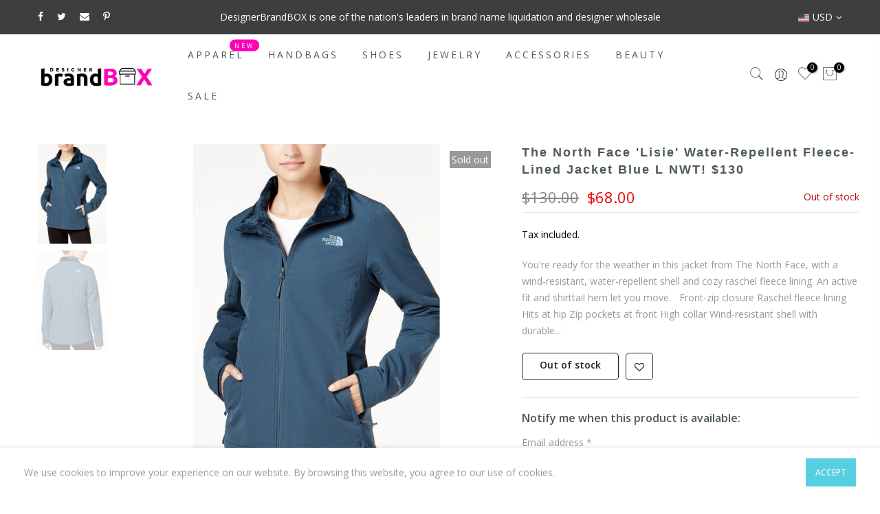

--- FILE ---
content_type: text/html; charset=utf-8
request_url: https://designerbrandbox.com/products/the-north-face-lisie-water-repellent-fleece-lined-jacket-blue-l-nwt-131/?view=js_ppr
body_size: -253
content:
<script type="application/json" id="ModelJson-_ppr">[]</script><script type="application/json" id="NTsettingspr__ppr">{ "related_id":false, "recently_viewed":false, "ProductID":1992696692798, "PrHandle":"the-north-face-lisie-water-repellent-fleece-lined-jacket-blue-l-nwt-131", "cat_handle":null, "scrolltop":null,"ThreeSixty":false,"hashtag":"none", "access_token":"none", "username":"none"}</script>
